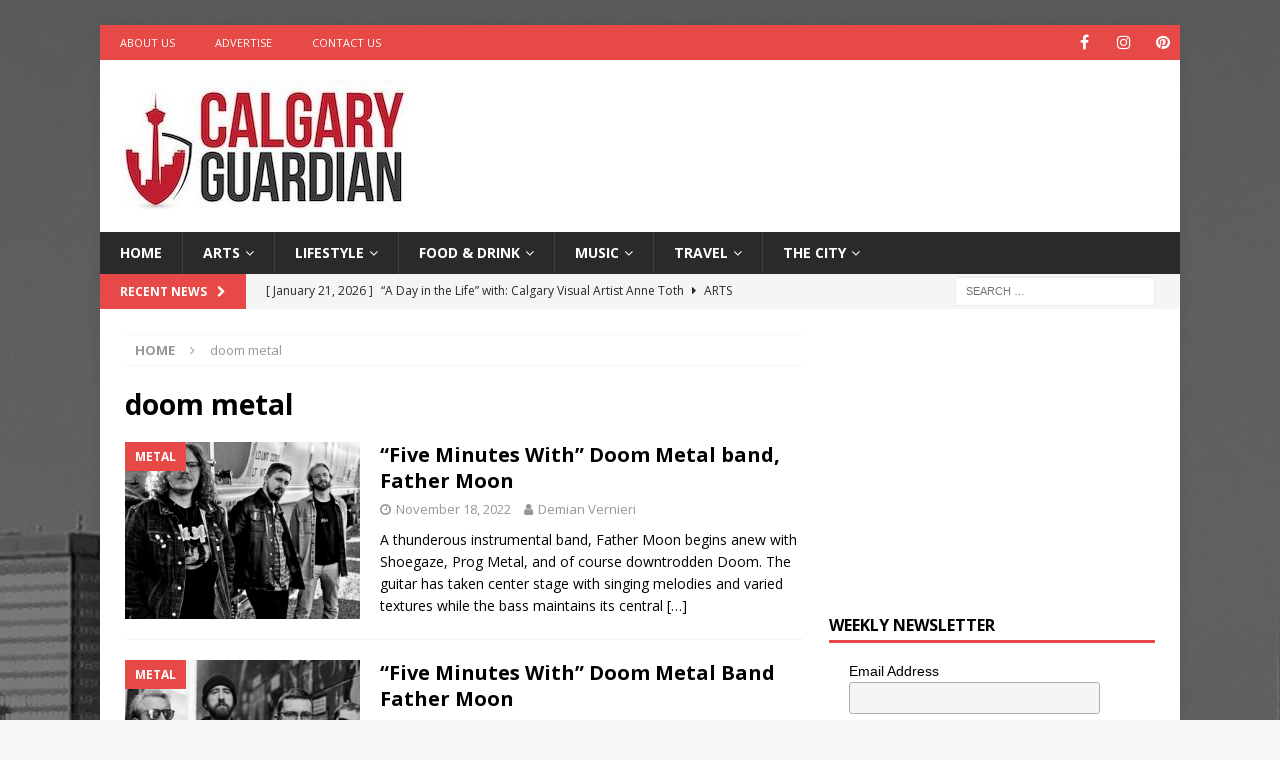

--- FILE ---
content_type: text/html; charset=utf-8
request_url: https://www.google.com/recaptcha/api2/aframe
body_size: 266
content:
<!DOCTYPE HTML><html><head><meta http-equiv="content-type" content="text/html; charset=UTF-8"></head><body><script nonce="Nslv5BOJaYxe-7cdeMMWUw">/** Anti-fraud and anti-abuse applications only. See google.com/recaptcha */ try{var clients={'sodar':'https://pagead2.googlesyndication.com/pagead/sodar?'};window.addEventListener("message",function(a){try{if(a.source===window.parent){var b=JSON.parse(a.data);var c=clients[b['id']];if(c){var d=document.createElement('img');d.src=c+b['params']+'&rc='+(localStorage.getItem("rc::a")?sessionStorage.getItem("rc::b"):"");window.document.body.appendChild(d);sessionStorage.setItem("rc::e",parseInt(sessionStorage.getItem("rc::e")||0)+1);localStorage.setItem("rc::h",'1769011856681');}}}catch(b){}});window.parent.postMessage("_grecaptcha_ready", "*");}catch(b){}</script></body></html>